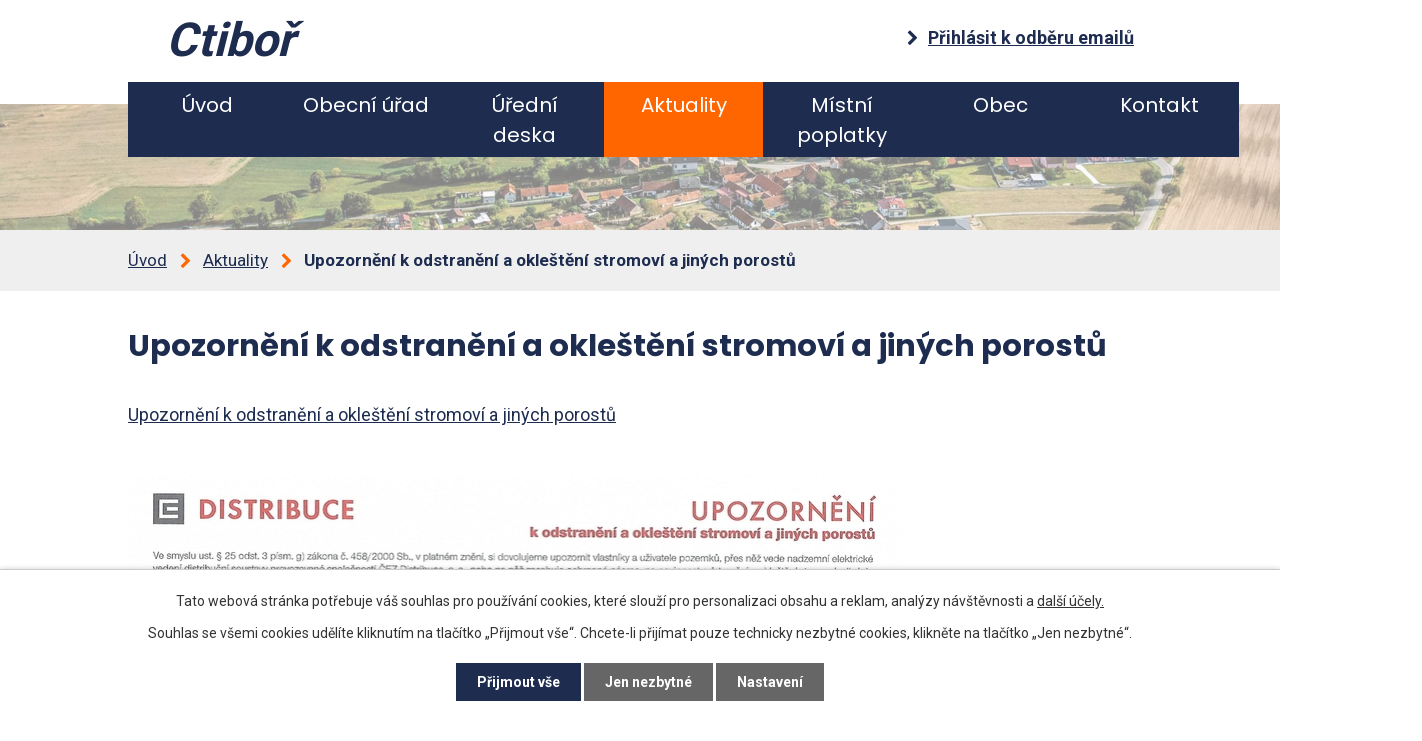

--- FILE ---
content_type: text/html; charset=utf-8
request_url: https://www.obec-ctibor.cz/aktuality/upozorneni-k-odstraneni-a-oklesteni-stromovi-a-jinych-porostu_
body_size: 6384
content:
<!DOCTYPE html>
<html lang="cs" data-lang-system="cs">
	<head>



		<!--[if IE]><meta http-equiv="X-UA-Compatible" content="IE=EDGE"><![endif]-->
			<meta name="viewport" content="width=device-width, initial-scale=1, user-scalable=yes">
			<meta http-equiv="content-type" content="text/html; charset=utf-8" />
			<meta name="robots" content="index,follow" />
			<meta name="author" content="Antee s.r.o." />
			<meta name="description" content="Upozornění k odstranění a okleštění stromoví a jiných porostů
 


 
 " />
			<meta name="keywords" content="Ctiboř, obec Ctiboř," />
			<meta name="viewport" content="width=device-width, initial-scale=1, user-scalable=yes" />
			<meta property="og:image" content="http://www.obec-ctibor.cz/image.php?oid=8509976" />
<title>Upozornění k odstranění a okleštění stromoví a jiných porostů | Obec Ctiboř</title>

		<link rel="stylesheet" type="text/css" href="https://cdn.antee.cz/jqueryui/1.8.20/css/smoothness/jquery-ui-1.8.20.custom.css?v=2" integrity="sha384-969tZdZyQm28oZBJc3HnOkX55bRgehf7P93uV7yHLjvpg/EMn7cdRjNDiJ3kYzs4" crossorigin="anonymous" />
		<link rel="stylesheet" type="text/css" href="/style.php?nid=VlFHSQ==&amp;ver=1768399196" />
		<link rel="stylesheet" type="text/css" href="/css/libs.css?ver=1768399900" />
		<link rel="stylesheet" type="text/css" href="https://cdn.antee.cz/genericons/genericons/genericons.css?v=2" integrity="sha384-DVVni0eBddR2RAn0f3ykZjyh97AUIRF+05QPwYfLtPTLQu3B+ocaZm/JigaX0VKc" crossorigin="anonymous" />

		<script src="/js/jquery/jquery-3.0.0.min.js" ></script>
		<script src="/js/jquery/jquery-migrate-3.1.0.min.js" ></script>
		<script src="/js/jquery/jquery-ui.min.js" ></script>
		<script src="/js/jquery/jquery.ui.touch-punch.min.js" ></script>
		<script src="/js/libs.min.js?ver=1768399900" ></script>
		<script src="/js/ipo.min.js?ver=1768399889" ></script>
			<script src="/js/locales/cs.js?ver=1768399196" ></script>


		<link href="/aktuality?action=atom" type="application/atom+xml" rel="alternate" title="Aktuality">
		<link href="/uredni-deska?action=atom" type="application/atom+xml" rel="alternate" title=" Úřední deska">
		<link href="/rozpocet?action=atom" type="application/atom+xml" rel="alternate" title="Rozpočet">
<link rel="preload" href="https://fonts.googleapis.com/css?family=Poppins:300,400,700%7CRoboto:400,700&amp;display=fallback&amp;subset=latin-ext" as="font">
<link href="https://fonts.googleapis.com/css?family=Poppins:300,400,700%7CRoboto:400,700&amp;display=fallback&amp;subset=latin-ext" rel="stylesheet">
<link href="/image.php?nid=1872&amp;oid=7354744" rel="icon" type="image/png">
<link rel="shortcut icon" href="/image.php?nid=1872&amp;oid=7354744">
<script>
ipo.api.live('body', function(el) {
//posun patičky
$(el).find("#ipocopyright").insertAfter("#ipocontainer");
//backlink
$(el).find(".backlink").addClass("action-button");
});
</script>
	</head>

	<body id="page200378" class="subpage200378"
			
			data-nid="1872"
			data-lid="CZ"
			data-oid="200378"
			data-layout-pagewidth="1024"
			
			data-slideshow-timer="3"
			 data-ipo-article-id="587011"
						
				
				data-layout="responsive" data-viewport_width_responsive="1024"
			>



							<div id="snippet-cookiesConfirmation-euCookiesSnp">			<div id="cookieChoiceInfo" class="cookie-choices-info template_1">
					<p>Tato webová stránka potřebuje váš souhlas pro používání cookies, které slouží pro personalizaci obsahu a reklam, analýzy návštěvnosti a 
						<a class="cookie-button more" href="https://navody.antee.cz/cookies" target="_blank">další účely.</a>
					</p>
					<p>
						Souhlas se všemi cookies udělíte kliknutím na tlačítko „Přijmout vše“. Chcete-li přijímat pouze technicky nezbytné cookies, klikněte na tlačítko „Jen nezbytné“.
					</p>
				<div class="buttons">
					<a class="cookie-button action-button ajax" id="cookieChoiceButton" rel=”nofollow” href="/aktuality/upozorneni-k-odstraneni-a-oklesteni-stromovi-a-jinych-porostu_?do=cookiesConfirmation-acceptAll">Přijmout vše</a>
					<a class="cookie-button cookie-button--settings action-button ajax" rel=”nofollow” href="/aktuality/upozorneni-k-odstraneni-a-oklesteni-stromovi-a-jinych-porostu_?do=cookiesConfirmation-onlyNecessary">Jen nezbytné</a>
					<a class="cookie-button cookie-button--settings action-button ajax" rel=”nofollow” href="/aktuality/upozorneni-k-odstraneni-a-oklesteni-stromovi-a-jinych-porostu_?do=cookiesConfirmation-openSettings">Nastavení</a>
				</div>
			</div>
</div>				<div id="ipocontainer">

			<div class="menu-toggler">

				<span>Menu</span>
				<span class="genericon genericon-menu"></span>
			</div>

			<span id="back-to-top">

				<i class="fa fa-angle-up"></i>
			</span>

			<div id="ipoheader">

				<div class="header-container">
	<div class="header-container_inner flex-container layout-container">
		<a href="/" class="header-logo"><span class="top">Ctiboř</span></a>
		<a class="header-odber cta-angle" href="/aktuality?action=addSubscriber">Přihlásit k odběru emailů</a>
	</div>
</div>
<div class="header-pages">
	
		 
		<div class="boxImage">
			<div style="background-image:url(/image.php?oid=7353871&amp;nid=1872);"></div>
		</div>
		 
	
</div>
			</div>

			<div id="ipotopmenuwrapper">

				<div id="ipotopmenu">
<h4 class="hiddenMenu">Horní menu</h4>
<ul class="topmenulevel1"><li class="topmenuitem1 noborder" id="ipomenu7302426"><a href="/">Úvod</a></li><li class="topmenuitem1" id="ipomenu197423"><a href="#" class="nolink">Obecní úřad</a><ul class="topmenulevel2"><li class="topmenuitem2" id="ipomenu197424"><a href="/zakladni-informace">Základní informace</a></li><li class="topmenuitem2" id="ipomenu197425"><a href="/popis-uradu">Popis úřadu</a></li><li class="topmenuitem2" id="ipomenu10687671"><a href="https://sbirkapp.gov.cz/vydavatel/933a73f" target="_blank">Obecně závazné vyhlášky</a></li><li class="topmenuitem2" id="ipomenu197426"><a href="/poskytovani-informaci-prijem-podani">Poskytování informací, příjem podání</a></li><li class="topmenuitem2" id="ipomenu7302609"><a href="/elektronicka-podatelna">Elektronická podatelna</a></li><li class="topmenuitem2" id="ipomenu7162130"><a href="https://cro.justice.cz/" target="_blank">Registr oznámení</a></li><li class="topmenuitem2" id="ipomenu7162138"><a href="/verejne-zakazky">Veřejné zakázky</a></li><li class="topmenuitem2" id="ipomenu7189222"><a href="/uzemni-plan">Územní plán</a></li><li class="topmenuitem2" id="ipomenu8867122"><a href="/povinne-zverejnovane-informace">Povinně zveřejňované informace</a></li><li class="topmenuitem2" id="ipomenu7657040"><a href="/hrbitovni-rad">Hřbitovní řád</a></li><li class="topmenuitem2" id="ipomenu7874732"><a href="/strategicky-rozvojovy-plan-ctibor-2018-2027">Strategický rozvojový plán 2018-2027</a></li><li class="topmenuitem2" id="ipomenu8620668"><a href="/smlouvy-a-dohody">Smlouvy a dohody</a></li><li class="topmenuitem2" id="ipomenu9549321"><a href="/zastupitelstvo">Zastupitelstvo</a><ul class="topmenulevel3"><li class="topmenuitem3" id="ipomenu5258090"><a href="/zapisy-ze-zasedani-zastupitelstva">Zápisy ze zasedání zastupitelstva</a><ul class="topmenulevel4"><li class="topmenuitem4" id="ipomenu11805071"><a href="/2025">2025</a></li><li class="topmenuitem4" id="ipomenu10715579"><a href="/2024">2024</a></li><li class="topmenuitem4" id="ipomenu9608601"><a href="/2023__">2023</a></li><li class="topmenuitem4" id="ipomenu8686260"><a href="/2022_">2022</a></li><li class="topmenuitem4" id="ipomenu7944589"><a href="/2021">2021</a></li><li class="topmenuitem4" id="ipomenu7268730"><a href="/2020">2020</a></li><li class="topmenuitem4" id="ipomenu6666382"><a href="/2019">2019</a></li><li class="topmenuitem4" id="ipomenu6044393"><a href="/2018">2018</a></li><li class="topmenuitem4" id="ipomenu5465959"><a href="/2017">2017</a></li><li class="topmenuitem4" id="ipomenu5258098"><a href="/2016">2016</a></li><li class="topmenuitem4" id="ipomenu5258100"><a href="/2015">2015</a></li><li class="topmenuitem4" id="ipomenu5258102"><a href="/2014">2014</a></li><li class="topmenuitem4" id="ipomenu5258103"><a href="/2013">2013</a></li><li class="topmenuitem4" id="ipomenu5258105"><a href="/2012">2012</a></li></ul></li><li class="topmenuitem3" id="ipomenu9608578"><a href="/zapis-ze-zasedani-zastupitelstva">Oznámení o zasedání zastupitelstva</a><ul class="topmenulevel4"><li class="topmenuitem4" id="ipomenu10715557"><a href="/oznameni-o-zasedani-zastupitelstva-2024">Oznámení o zasedání zastupitelstva 2024</a></li><li class="topmenuitem4" id="ipomenu9608577"><a href="/2023_">Oznámení o zasedání zastupitelstva 2023</a></li><li class="topmenuitem4" id="ipomenu8759171"><a href="/oznameni-o-konani-oz">Oznámení o zasedání zastupitelstva 2022</a></li><li class="topmenuitem4" id="ipomenu11805070"><a href="/oznameni-o-zasedani-zastupitelstva-2025">Oznámení o zasedání zastupitelstva 2025</a></li></ul></li></ul></li><li class="topmenuitem2" id="ipomenu10703362"><a href="/archiv">Archiv</a><ul class="topmenulevel3"><li class="topmenuitem3" id="ipomenu197427"><a href="/vyhlasky-zakony-a-usneseni-zastupitelstva">Vyhlášky, zákony a usnesení zastupitelstva (staré)</a></li><li class="topmenuitem3" id="ipomenu5258473"><a href="/zamery-obce">Záměry obce</a><ul class="topmenulevel4"><li class="topmenuitem4" id="ipomenu8686262"><a href="/_2_0_2_2_">2022</a></li><li class="topmenuitem4" id="ipomenu8226845"><a href="/2021_">2021</a></li><li class="topmenuitem4" id="ipomenu7907343"><a href="/20_20">2020</a></li><li class="topmenuitem4" id="ipomenu6948865"><a href="/zamery-2019">2019</a></li><li class="topmenuitem4" id="ipomenu6117629"><a href="/zamery-2018">2018</a></li><li class="topmenuitem4" id="ipomenu5648478"><a href="/zamery-2017">2017</a></li><li class="topmenuitem4" id="ipomenu5648467"><a href="/zamery-2016">2016</a></li><li class="topmenuitem4" id="ipomenu5648476"><a href="/zamery-2015">2015</a></li></ul></li><li class="topmenuitem3" id="ipomenu8759286"><a href="/odpadove-hospodarstvi">Odpadové hospodářství</a><ul class="topmenulevel4"><li class="topmenuitem4" id="ipomenu8759802"><a href="/odpady-2021">Odpady 2021</a></li></ul></li><li class="topmenuitem3" id="ipomenu8541278"><a href="/kotlikove-dotace_">Kotlíkové dotace</a></li><li class="topmenuitem3" id="ipomenu7970979"><a href="/recyklacni-dvur">Recyklační dvůr</a></li><li class="topmenuitem3" id="ipomenu5258106"><a href="/zaverecny-ucet-obce">Závěrečný účet obce</a></li><li class="topmenuitem3" id="ipomenu197428"><a href="/rozpocet-stare">Rozpočet-staré</a></li><li class="topmenuitem3" id="ipomenu7302611"><a href="/rozpocet">Rozpočet</a></li></ul></li></ul></li><li class="topmenuitem1" id="ipomenu4712189"><a href="/uredni-deska"> Úřední deska</a></li><li class="topmenuitem1 active" id="ipomenu200378"><a href="/aktuality">Aktuality</a></li><li class="topmenuitem1" id="ipomenu10687379"><a href="/mistni-poplatky">Místní poplatky</a></li><li class="topmenuitem1" id="ipomenu7302461"><a href="/obec">Obec</a><ul class="topmenulevel2"><li class="topmenuitem2" id="ipomenu12366010"><a href="https://ObecCtibor.quickconnect.to?launchApp=SYNO.Foto.AppInstance#/shared_space" target="_blank">Fotogalerie</a></li><li class="topmenuitem2" id="ipomenu200380"><a href="/zajimavosti-o-obci">Zajímavosti o obci</a></li><li class="topmenuitem2" id="ipomenu200381"><a href="/muze-se-vam-hodit">Může se Vám hodit</a></li><li class="topmenuitem2" id="ipomenu9493992"><a href="/formulare-ke-stazeni">Formuláře ke stažení</a></li><li class="topmenuitem2" id="ipomenu9009080"><a href="/dotace">Dotace</a></li><li class="topmenuitem2" id="ipomenu10504407"><a href="/trideny-odpad-kam-patri">Odpadové hospodářství</a></li><li class="topmenuitem2" id="ipomenu8387470"><a href="/volby">Volby</a><ul class="topmenulevel3"><li class="topmenuitem3" id="ipomenu12555273"><a href="/2025_">2025</a></li><li class="topmenuitem3" id="ipomenu11080577"><a href="/2024_">2024</a></li><li class="topmenuitem3" id="ipomenu9503905"><a href="/2023">2023</a></li><li class="topmenuitem3" id="ipomenu8526453"><a href="/2022">2022</a></li><li class="topmenuitem3" id="ipomenu8387467"><a href="/volby-do-poslanecke-snemovny-parlamentu-cr-8-a-9-rijna-2021">2021</a></li><li class="topmenuitem3" id="ipomenu8526580"><a href="/_2020_">2020</a></li><li class="topmenuitem3" id="ipomenu8526470"><a href="/2019_">2019</a></li><li class="topmenuitem3" id="ipomenu8526510"><a href="/2018_">2018</a></li><li class="topmenuitem3" id="ipomenu8526542"><a href="/_2017">2017</a></li></ul></li><li class="topmenuitem2" id="ipomenu10807894"><a href="/vodovod-kanalizace">Vodovod, kanalizace</a></li><li class="topmenuitem2" id="ipomenu12157508"><a href="/obecni-lesy">Obecní lesy</a></li></ul></li><li class="topmenuitem1" id="ipomenu7302463"><a href="/kontakt">Kontakt</a></li></ul>
					<div class="cleartop"></div>
				</div>
			</div>
			<div id="ipomain">
				
				<div id="ipomainframe">
					<div id="ipopage">
<div id="iponavigation">
	<h5 class="hiddenMenu">Drobečková navigace</h5>
	<p>
			<a href="/">Úvod</a> <span class="separator">&gt;</span>
			<a href="/aktuality">Aktuality</a> <span class="separator">&gt;</span>
			<span class="currentPage">Upozornění k odstranění a okleštění stromoví a jiných porostů</span>
	</p>

</div>
						<div class="ipopagetext">
							<div class="blog view-detail content">
								
								<h1>Upozornění k odstranění a okleštění stromoví a jiných porostů</h1>

<div id="snippet--flash"></div>
								
																	

<hr class="cleaner">




<hr class="cleaner">

<div class="article">
	

	<div class="paragraph text clearfix">
<p><a href="/file.php?nid=1872&amp;oid=8509953">Upozornění k odstranění a okleštění stromoví a jiných porostů</a></p>
<p> </p>
<p><img src="/image.php?nid=1872&amp;oid=8509969&amp;width=775&amp;height=548" alt="Upozornění k odstranění a okleštění stromoví a jiných porostů" width="775" height="548"></p>
<p><img src="/image.php?nid=1872&amp;oid=8509972&amp;width=765&amp;height=1081" alt="Upozornění k odstranění a okleštění stromoví a jiných porostů" width="765" height="1081"></p>
<p> </p>
<p> </p>	</div>
		
<div id="snippet--images"><div class="images clearfix">

																				<div class="image-wrapper" data-img="8509964" style="margin: 22.00px; padding: 6px;">
				<div class="image-inner-wrapper with-description">
			<div class="image-thumbnail" style="width: 200px; height: 200px;">
				<a class="image-detail" href="/image.php?nid=1872&amp;oid=8509964&amp;width=700" data-srcset="/image.php?nid=1872&amp;oid=8509964&amp;width=1599 1600w, /image.php?nid=1872&amp;oid=8509964&amp;width=1200 1200w, /image.php?nid=1872&amp;oid=8509964&amp;width=700 700w, /image.php?nid=1872&amp;oid=8509964&amp;width=300 300w" data-image-width="1599" data-image-height="1132" data-caption="" target="_blank">
<img alt="" style="margin: 0px -42px;" loading="lazy" width="283" height="200" data-src="/image.php?nid=1872&amp;oid=8509964&amp;width=283&amp;height=200">
</a>
			</div>
									<div class="image-description" title="" style="width: 200px;">
					
			</div>
						</div>
	</div>
																		<div class="image-wrapper" data-img="8509965" style="margin: 22.00px; padding: 6px;">
				<div class="image-inner-wrapper with-description">
			<div class="image-thumbnail" style="width: 200px; height: 200px;">
				<a class="image-detail" href="/image.php?nid=1872&amp;oid=8509965&amp;width=496" data-srcset="/image.php?nid=1872&amp;oid=8509965&amp;width=1132 1600w, /image.php?nid=1872&amp;oid=8509965&amp;width=850 1200w, /image.php?nid=1872&amp;oid=8509965&amp;width=496 700w, /image.php?nid=1872&amp;oid=8509965&amp;width=212 300w" data-image-width="1132" data-image-height="1599" data-caption="" target="_blank">
<img alt="" style="margin: -42px 0px;" loading="lazy" width="200" height="283" data-src="/image.php?nid=1872&amp;oid=8509965&amp;width=200&amp;height=283">
</a>
			</div>
									<div class="image-description" title="" style="width: 200px;">
					
			</div>
						</div>
	</div>
		<hr class="cleaner">
</div>
</div>


<div id="snippet--uploader"></div>			<div class="article-footer">
							<div id="snippet-assessment-assessment592666"><div class="ratings">
	<div class="ratings-item">
		<a class="like ajax" href="/aktuality/upozorneni-k-odstraneni-a-oklesteni-stromovi-a-jinych-porostu_?assessment-id=592666&amp;assessment-value=1&amp;do=assessment-assess" title="líbí se mi" rel="nofollow"><i class="fa fa-thumbs-up"></i></a>
		<span title="0 lidem se toto líbí">0</span>
	</div>
	<div class="ratings-item">
		<a class="dislike ajax" href="/aktuality/upozorneni-k-odstraneni-a-oklesteni-stromovi-a-jinych-porostu_?assessment-id=592666&amp;assessment-value=0&amp;do=assessment-assess" title="nelíbí se mi" rel="nofollow"><i class="fa fa-thumbs-down"></i></a>
		<span title="0 lidem se toto nelíbí">0</span>
	</div>
</div>
</div>						<div class="published"><span>Publikováno:</span> 20. 10. 2021 12:26</div>

					</div>
	
</div>

<hr class="cleaner">
<div class="content-paginator clearfix">
	<span class="linkprev">
		<a href="/aktuality/_kominik_">

			<span class="linkprev-chevron">
				<i class="fa fa-angle-left"></i>
			</span>
			<span class="linkprev-text">
				<span class="linkprev-title">Kominík</span>
				<span class="linkprev-date">Publikováno: 27. 10. 2021 14:53</span>
			</span>
		</a>
	</span>
	<span class="linkback">
		<a href='/aktuality'>
			<span class="linkback-chevron">
				<i class="fa fa-undo"></i>
			</span>
			<span class="linkback-text">
				<span>Zpět na přehled</span>
			</span>
		</a>
	</span>
	<span class="linknext">
		<a href="/aktuality/informace-pro-vlastniky-nebo-najemce-lesa">

			<span class="linknext-chevron">
				<i class="fa fa-angle-right"></i>
			</span>
			<span class="linknext-text">
				<span class="linknext-title">Informace pro…</span>
				<span class="linknext-date">Publikováno: 18. 10. 2021 11:41</span>
			</span>
		</a>
	</span>
</div>

		
															</div>
						</div>
					</div>


					

					

					<div class="hrclear"></div>
					<div id="ipocopyright">
<div class="copyright">
	<div class="footer-container flex-container layout-container">
	<h2>
		Kontaktní informace
	</h2>
	<div>
		<p>Adresa obecního úřadu: <br>
			Ctiboř 37,<br>
			258 01 Vlašim</p>
	</div>
	<div>
		<p><span class="min-width_m">Telefon: </span><a href="tel:+420601347186">+420 601 347 186</a><br>
			<span class="min-width_m">Telefon: </span><a href="tel:+420724189006">+420 724 189 006</a><br>
			<span class="min-width_m">Email: </span><a href="mailto:obec.ctibor@gmail.com">obec.ctibor@gmail.com</a></p>
	</div>
	<div>
		<a href="https://portal.gov.cz/index/" target="_blank" rel="noopener noreferrer"><img src="/image.php?nid=1872&amp;oid=7353870" alt="portál veřejné správy"></a>
	</div>
	<div>
		<a href="/kontakt" class="cta-angle" target="_blank" rel="noopener noreferrer">Zobrazit obec na mapě</a>
	</div>
</div>
<div class="antee-paticka">
	© 2026 Ctiboř, <a href="mailto:obec.ctibor@gmail.com">Kontaktovat webmastera</a>, <span id="links"><a href="/mapa-stranek">Mapa stránek</a>, <a href="/prohlaseni-o-pristupnosti">Prohlášení o přístupnosti</a></span><br>ANTEE s.r.o. - <a href="https://www.antee.cz" rel="nofollow">Tvorba webových stránek</a>, Redakční systém IPO
</div>
</div>
					</div>
					<div id="ipostatistics">
<script >
	var _paq = _paq || [];
	_paq.push(['disableCookies']);
	_paq.push(['trackPageView']);
	_paq.push(['enableLinkTracking']);
	(function() {
		var u="https://matomo.antee.cz/";
		_paq.push(['setTrackerUrl', u+'piwik.php']);
		_paq.push(['setSiteId', 3187]);
		var d=document, g=d.createElement('script'), s=d.getElementsByTagName('script')[0];
		g.defer=true; g.async=true; g.src=u+'piwik.js'; s.parentNode.insertBefore(g,s);
	})();
</script>
<script >
	$(document).ready(function() {
		$('a[href^="mailto"]').on("click", function(){
			_paq.push(['setCustomVariable', 1, 'Click mailto','Email='+this.href.replace(/^mailto:/i,'') + ' /Page = ' +  location.href,'page']);
			_paq.push(['trackGoal', null]);
			_paq.push(['trackPageView']);
		});

		$('a[href^="tel"]').on("click", function(){
			_paq.push(['setCustomVariable', 1, 'Click telefon','Telefon='+this.href.replace(/^tel:/i,'') + ' /Page = ' +  location.href,'page']);
			_paq.push(['trackPageView']);
		});
	});
</script>
					</div>

					<div id="ipofooter">
						
					</div>
				</div>
			</div>
		</div>
	</body>
</html>
